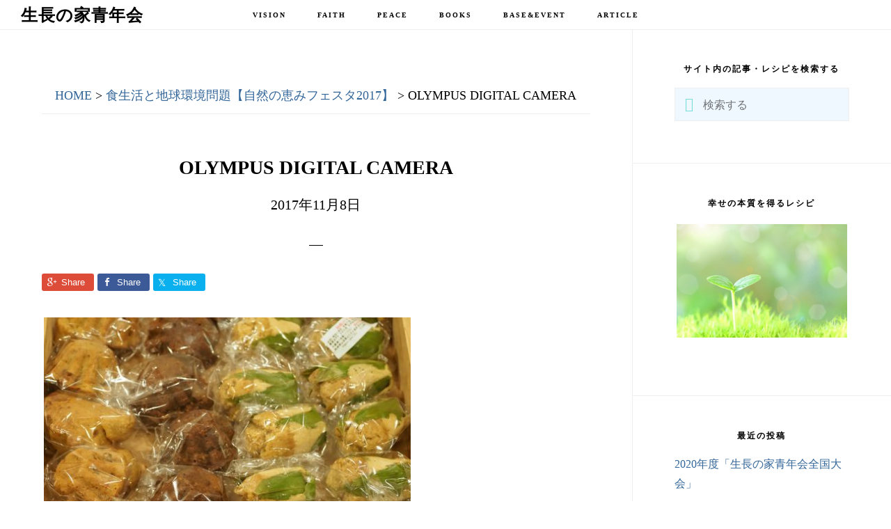

--- FILE ---
content_type: text/html; charset=UTF-8
request_url: http://seinenkai.jp.seicho-no-ie.org/diet-and-environment.html/olympus-digital-camera-8
body_size: 11841
content:
<!DOCTYPE html>
<html lang="ja">
<head >
<meta charset="UTF-8" />
<meta name="viewport" content="width=device-width, initial-scale=1" />
<meta name='robots' content='index, follow, max-image-preview:large, max-snippet:-1, max-video-preview:-1' />

	<!-- This site is optimized with the Yoast SEO plugin v26.8 - https://yoast.com/product/yoast-seo-wordpress/ -->
	<title>OLYMPUS DIGITAL CAMERA - 生長の家青年会</title>
	<link rel="canonical" href="http://seinenkai.jp.seicho-no-ie.org/diet-and-environment.html/olympus-digital-camera-8/" />
	<meta property="og:locale" content="ja_JP" />
	<meta property="og:type" content="article" />
	<meta property="og:title" content="OLYMPUS DIGITAL CAMERA - 生長の家青年会" />
	<meta property="og:description" content="OLYMPUS DIGITAL CAMERA" />
	<meta property="og:url" content="http://seinenkai.jp.seicho-no-ie.org/diet-and-environment.html/olympus-digital-camera-8/" />
	<meta property="og:site_name" content="生長の家青年会" />
	<meta property="article:publisher" content="https://www.facebook.com/yyaasni/" />
	<meta property="og:image" content="http://seinenkai.jp.seicho-no-ie.org/diet-and-environment.html/olympus-digital-camera-8" />
	<meta property="og:image:width" content="1024" />
	<meta property="og:image:height" content="768" />
	<meta property="og:image:type" content="image/jpeg" />
	<script type="application/ld+json" class="yoast-schema-graph">{"@context":"https://schema.org","@graph":[{"@type":"WebPage","@id":"http://seinenkai.jp.seicho-no-ie.org/diet-and-environment.html/olympus-digital-camera-8/","url":"http://seinenkai.jp.seicho-no-ie.org/diet-and-environment.html/olympus-digital-camera-8/","name":"OLYMPUS DIGITAL CAMERA - 生長の家青年会","isPartOf":{"@id":"http://seinenkai.jp.seicho-no-ie.org/#website"},"primaryImageOfPage":{"@id":"http://seinenkai.jp.seicho-no-ie.org/diet-and-environment.html/olympus-digital-camera-8/#primaryimage"},"image":{"@id":"http://seinenkai.jp.seicho-no-ie.org/diet-and-environment.html/olympus-digital-camera-8/#primaryimage"},"thumbnailUrl":"http://seinenkai.jp.seicho-no-ie.org/wp-content/uploads/2017/11/PA220145.jpg","datePublished":"2017-11-08T08:59:51+00:00","breadcrumb":{"@id":"http://seinenkai.jp.seicho-no-ie.org/diet-and-environment.html/olympus-digital-camera-8/#breadcrumb"},"inLanguage":"ja","potentialAction":[{"@type":"ReadAction","target":["http://seinenkai.jp.seicho-no-ie.org/diet-and-environment.html/olympus-digital-camera-8/"]}]},{"@type":"ImageObject","inLanguage":"ja","@id":"http://seinenkai.jp.seicho-no-ie.org/diet-and-environment.html/olympus-digital-camera-8/#primaryimage","url":"http://seinenkai.jp.seicho-no-ie.org/wp-content/uploads/2017/11/PA220145.jpg","contentUrl":"http://seinenkai.jp.seicho-no-ie.org/wp-content/uploads/2017/11/PA220145.jpg","width":5184,"height":3888,"caption":"OLYMPUS DIGITAL CAMERA"},{"@type":"BreadcrumbList","@id":"http://seinenkai.jp.seicho-no-ie.org/diet-and-environment.html/olympus-digital-camera-8/#breadcrumb","itemListElement":[{"@type":"ListItem","position":1,"name":"ホーム","item":"http://seinenkai.jp.seicho-no-ie.org/"},{"@type":"ListItem","position":2,"name":"食生活と地球環境問題【自然の恵みフェスタ2017】","item":"http://seinenkai.jp.seicho-no-ie.org/diet-and-environment.html"},{"@type":"ListItem","position":3,"name":"OLYMPUS DIGITAL CAMERA"}]},{"@type":"WebSite","@id":"http://seinenkai.jp.seicho-no-ie.org/#website","url":"http://seinenkai.jp.seicho-no-ie.org/","name":"生長の家青年会","description":"生長の家青年会のオフィシャルサイトです。人生の悩みや問題を解決し、地球温暖化問題解決の道へ。「人間・神の子」の教えのもとで、平和と幸せのためのレシピを提供しています。","potentialAction":[{"@type":"SearchAction","target":{"@type":"EntryPoint","urlTemplate":"http://seinenkai.jp.seicho-no-ie.org/?s={search_term_string}"},"query-input":{"@type":"PropertyValueSpecification","valueRequired":true,"valueName":"search_term_string"}}],"inLanguage":"ja"}]}</script>
	<!-- / Yoast SEO plugin. -->


<link rel='dns-prefetch' href='//seinenkai.jp.seicho-no-ie.org' />
<link rel='dns-prefetch' href='//fonts.googleapis.com' />
<link rel='dns-prefetch' href='//code.ionicframework.com' />
<link rel="alternate" type="application/rss+xml" title="生長の家青年会 &raquo; フィード" href="http://seinenkai.jp.seicho-no-ie.org/feed" />
<link rel="alternate" type="application/rss+xml" title="生長の家青年会 &raquo; コメントフィード" href="http://seinenkai.jp.seicho-no-ie.org/comments/feed" />
<link rel="alternate" title="oEmbed (JSON)" type="application/json+oembed" href="http://seinenkai.jp.seicho-no-ie.org/wp-json/oembed/1.0/embed?url=http%3A%2F%2Fseinenkai.jp.seicho-no-ie.org%2Fdiet-and-environment.html%2Folympus-digital-camera-8" />
<link rel="alternate" title="oEmbed (XML)" type="text/xml+oembed" href="http://seinenkai.jp.seicho-no-ie.org/wp-json/oembed/1.0/embed?url=http%3A%2F%2Fseinenkai.jp.seicho-no-ie.org%2Fdiet-and-environment.html%2Folympus-digital-camera-8&#038;format=xml" />
<style id='wp-img-auto-sizes-contain-inline-css' type='text/css'>
img:is([sizes=auto i],[sizes^="auto," i]){contain-intrinsic-size:3000px 1500px}
/*# sourceURL=wp-img-auto-sizes-contain-inline-css */
</style>
<link rel='stylesheet' id='genesis-simple-share-plugin-css-css' href='http://seinenkai.jp.seicho-no-ie.org/wp-content/plugins/genesis-simple-share/assets/css/share.min.css?ver=0.1.0' type='text/css' media='all' />
<link rel='stylesheet' id='genesis-simple-share-genericons-css-css' href='http://seinenkai.jp.seicho-no-ie.org/wp-content/plugins/genesis-simple-share/assets/css/genericons.min.css?ver=0.1.0' type='text/css' media='all' />
<link rel='stylesheet' id='infinity-pro-css' href='http://seinenkai.jp.seicho-no-ie.org/wp-content/themes/infinity-pro/style.css?ver=1.1.2' type='text/css' media='all' />
<style id='wp-emoji-styles-inline-css' type='text/css'>

	img.wp-smiley, img.emoji {
		display: inline !important;
		border: none !important;
		box-shadow: none !important;
		height: 1em !important;
		width: 1em !important;
		margin: 0 0.07em !important;
		vertical-align: -0.1em !important;
		background: none !important;
		padding: 0 !important;
	}
/*# sourceURL=wp-emoji-styles-inline-css */
</style>
<style id='wp-block-library-inline-css' type='text/css'>
:root{--wp-block-synced-color:#7a00df;--wp-block-synced-color--rgb:122,0,223;--wp-bound-block-color:var(--wp-block-synced-color);--wp-editor-canvas-background:#ddd;--wp-admin-theme-color:#007cba;--wp-admin-theme-color--rgb:0,124,186;--wp-admin-theme-color-darker-10:#006ba1;--wp-admin-theme-color-darker-10--rgb:0,107,160.5;--wp-admin-theme-color-darker-20:#005a87;--wp-admin-theme-color-darker-20--rgb:0,90,135;--wp-admin-border-width-focus:2px}@media (min-resolution:192dpi){:root{--wp-admin-border-width-focus:1.5px}}.wp-element-button{cursor:pointer}:root .has-very-light-gray-background-color{background-color:#eee}:root .has-very-dark-gray-background-color{background-color:#313131}:root .has-very-light-gray-color{color:#eee}:root .has-very-dark-gray-color{color:#313131}:root .has-vivid-green-cyan-to-vivid-cyan-blue-gradient-background{background:linear-gradient(135deg,#00d084,#0693e3)}:root .has-purple-crush-gradient-background{background:linear-gradient(135deg,#34e2e4,#4721fb 50%,#ab1dfe)}:root .has-hazy-dawn-gradient-background{background:linear-gradient(135deg,#faaca8,#dad0ec)}:root .has-subdued-olive-gradient-background{background:linear-gradient(135deg,#fafae1,#67a671)}:root .has-atomic-cream-gradient-background{background:linear-gradient(135deg,#fdd79a,#004a59)}:root .has-nightshade-gradient-background{background:linear-gradient(135deg,#330968,#31cdcf)}:root .has-midnight-gradient-background{background:linear-gradient(135deg,#020381,#2874fc)}:root{--wp--preset--font-size--normal:16px;--wp--preset--font-size--huge:42px}.has-regular-font-size{font-size:1em}.has-larger-font-size{font-size:2.625em}.has-normal-font-size{font-size:var(--wp--preset--font-size--normal)}.has-huge-font-size{font-size:var(--wp--preset--font-size--huge)}.has-text-align-center{text-align:center}.has-text-align-left{text-align:left}.has-text-align-right{text-align:right}.has-fit-text{white-space:nowrap!important}#end-resizable-editor-section{display:none}.aligncenter{clear:both}.items-justified-left{justify-content:flex-start}.items-justified-center{justify-content:center}.items-justified-right{justify-content:flex-end}.items-justified-space-between{justify-content:space-between}.screen-reader-text{border:0;clip-path:inset(50%);height:1px;margin:-1px;overflow:hidden;padding:0;position:absolute;width:1px;word-wrap:normal!important}.screen-reader-text:focus{background-color:#ddd;clip-path:none;color:#444;display:block;font-size:1em;height:auto;left:5px;line-height:normal;padding:15px 23px 14px;text-decoration:none;top:5px;width:auto;z-index:100000}html :where(.has-border-color){border-style:solid}html :where([style*=border-top-color]){border-top-style:solid}html :where([style*=border-right-color]){border-right-style:solid}html :where([style*=border-bottom-color]){border-bottom-style:solid}html :where([style*=border-left-color]){border-left-style:solid}html :where([style*=border-width]){border-style:solid}html :where([style*=border-top-width]){border-top-style:solid}html :where([style*=border-right-width]){border-right-style:solid}html :where([style*=border-bottom-width]){border-bottom-style:solid}html :where([style*=border-left-width]){border-left-style:solid}html :where(img[class*=wp-image-]){height:auto;max-width:100%}:where(figure){margin:0 0 1em}html :where(.is-position-sticky){--wp-admin--admin-bar--position-offset:var(--wp-admin--admin-bar--height,0px)}@media screen and (max-width:600px){html :where(.is-position-sticky){--wp-admin--admin-bar--position-offset:0px}}

/*# sourceURL=wp-block-library-inline-css */
</style><style id='global-styles-inline-css' type='text/css'>
:root{--wp--preset--aspect-ratio--square: 1;--wp--preset--aspect-ratio--4-3: 4/3;--wp--preset--aspect-ratio--3-4: 3/4;--wp--preset--aspect-ratio--3-2: 3/2;--wp--preset--aspect-ratio--2-3: 2/3;--wp--preset--aspect-ratio--16-9: 16/9;--wp--preset--aspect-ratio--9-16: 9/16;--wp--preset--color--black: #000000;--wp--preset--color--cyan-bluish-gray: #abb8c3;--wp--preset--color--white: #ffffff;--wp--preset--color--pale-pink: #f78da7;--wp--preset--color--vivid-red: #cf2e2e;--wp--preset--color--luminous-vivid-orange: #ff6900;--wp--preset--color--luminous-vivid-amber: #fcb900;--wp--preset--color--light-green-cyan: #7bdcb5;--wp--preset--color--vivid-green-cyan: #00d084;--wp--preset--color--pale-cyan-blue: #8ed1fc;--wp--preset--color--vivid-cyan-blue: #0693e3;--wp--preset--color--vivid-purple: #9b51e0;--wp--preset--gradient--vivid-cyan-blue-to-vivid-purple: linear-gradient(135deg,rgb(6,147,227) 0%,rgb(155,81,224) 100%);--wp--preset--gradient--light-green-cyan-to-vivid-green-cyan: linear-gradient(135deg,rgb(122,220,180) 0%,rgb(0,208,130) 100%);--wp--preset--gradient--luminous-vivid-amber-to-luminous-vivid-orange: linear-gradient(135deg,rgb(252,185,0) 0%,rgb(255,105,0) 100%);--wp--preset--gradient--luminous-vivid-orange-to-vivid-red: linear-gradient(135deg,rgb(255,105,0) 0%,rgb(207,46,46) 100%);--wp--preset--gradient--very-light-gray-to-cyan-bluish-gray: linear-gradient(135deg,rgb(238,238,238) 0%,rgb(169,184,195) 100%);--wp--preset--gradient--cool-to-warm-spectrum: linear-gradient(135deg,rgb(74,234,220) 0%,rgb(151,120,209) 20%,rgb(207,42,186) 40%,rgb(238,44,130) 60%,rgb(251,105,98) 80%,rgb(254,248,76) 100%);--wp--preset--gradient--blush-light-purple: linear-gradient(135deg,rgb(255,206,236) 0%,rgb(152,150,240) 100%);--wp--preset--gradient--blush-bordeaux: linear-gradient(135deg,rgb(254,205,165) 0%,rgb(254,45,45) 50%,rgb(107,0,62) 100%);--wp--preset--gradient--luminous-dusk: linear-gradient(135deg,rgb(255,203,112) 0%,rgb(199,81,192) 50%,rgb(65,88,208) 100%);--wp--preset--gradient--pale-ocean: linear-gradient(135deg,rgb(255,245,203) 0%,rgb(182,227,212) 50%,rgb(51,167,181) 100%);--wp--preset--gradient--electric-grass: linear-gradient(135deg,rgb(202,248,128) 0%,rgb(113,206,126) 100%);--wp--preset--gradient--midnight: linear-gradient(135deg,rgb(2,3,129) 0%,rgb(40,116,252) 100%);--wp--preset--font-size--small: 13px;--wp--preset--font-size--medium: 20px;--wp--preset--font-size--large: 36px;--wp--preset--font-size--x-large: 42px;--wp--preset--spacing--20: 0.44rem;--wp--preset--spacing--30: 0.67rem;--wp--preset--spacing--40: 1rem;--wp--preset--spacing--50: 1.5rem;--wp--preset--spacing--60: 2.25rem;--wp--preset--spacing--70: 3.38rem;--wp--preset--spacing--80: 5.06rem;--wp--preset--shadow--natural: 6px 6px 9px rgba(0, 0, 0, 0.2);--wp--preset--shadow--deep: 12px 12px 50px rgba(0, 0, 0, 0.4);--wp--preset--shadow--sharp: 6px 6px 0px rgba(0, 0, 0, 0.2);--wp--preset--shadow--outlined: 6px 6px 0px -3px rgb(255, 255, 255), 6px 6px rgb(0, 0, 0);--wp--preset--shadow--crisp: 6px 6px 0px rgb(0, 0, 0);}:where(.is-layout-flex){gap: 0.5em;}:where(.is-layout-grid){gap: 0.5em;}body .is-layout-flex{display: flex;}.is-layout-flex{flex-wrap: wrap;align-items: center;}.is-layout-flex > :is(*, div){margin: 0;}body .is-layout-grid{display: grid;}.is-layout-grid > :is(*, div){margin: 0;}:where(.wp-block-columns.is-layout-flex){gap: 2em;}:where(.wp-block-columns.is-layout-grid){gap: 2em;}:where(.wp-block-post-template.is-layout-flex){gap: 1.25em;}:where(.wp-block-post-template.is-layout-grid){gap: 1.25em;}.has-black-color{color: var(--wp--preset--color--black) !important;}.has-cyan-bluish-gray-color{color: var(--wp--preset--color--cyan-bluish-gray) !important;}.has-white-color{color: var(--wp--preset--color--white) !important;}.has-pale-pink-color{color: var(--wp--preset--color--pale-pink) !important;}.has-vivid-red-color{color: var(--wp--preset--color--vivid-red) !important;}.has-luminous-vivid-orange-color{color: var(--wp--preset--color--luminous-vivid-orange) !important;}.has-luminous-vivid-amber-color{color: var(--wp--preset--color--luminous-vivid-amber) !important;}.has-light-green-cyan-color{color: var(--wp--preset--color--light-green-cyan) !important;}.has-vivid-green-cyan-color{color: var(--wp--preset--color--vivid-green-cyan) !important;}.has-pale-cyan-blue-color{color: var(--wp--preset--color--pale-cyan-blue) !important;}.has-vivid-cyan-blue-color{color: var(--wp--preset--color--vivid-cyan-blue) !important;}.has-vivid-purple-color{color: var(--wp--preset--color--vivid-purple) !important;}.has-black-background-color{background-color: var(--wp--preset--color--black) !important;}.has-cyan-bluish-gray-background-color{background-color: var(--wp--preset--color--cyan-bluish-gray) !important;}.has-white-background-color{background-color: var(--wp--preset--color--white) !important;}.has-pale-pink-background-color{background-color: var(--wp--preset--color--pale-pink) !important;}.has-vivid-red-background-color{background-color: var(--wp--preset--color--vivid-red) !important;}.has-luminous-vivid-orange-background-color{background-color: var(--wp--preset--color--luminous-vivid-orange) !important;}.has-luminous-vivid-amber-background-color{background-color: var(--wp--preset--color--luminous-vivid-amber) !important;}.has-light-green-cyan-background-color{background-color: var(--wp--preset--color--light-green-cyan) !important;}.has-vivid-green-cyan-background-color{background-color: var(--wp--preset--color--vivid-green-cyan) !important;}.has-pale-cyan-blue-background-color{background-color: var(--wp--preset--color--pale-cyan-blue) !important;}.has-vivid-cyan-blue-background-color{background-color: var(--wp--preset--color--vivid-cyan-blue) !important;}.has-vivid-purple-background-color{background-color: var(--wp--preset--color--vivid-purple) !important;}.has-black-border-color{border-color: var(--wp--preset--color--black) !important;}.has-cyan-bluish-gray-border-color{border-color: var(--wp--preset--color--cyan-bluish-gray) !important;}.has-white-border-color{border-color: var(--wp--preset--color--white) !important;}.has-pale-pink-border-color{border-color: var(--wp--preset--color--pale-pink) !important;}.has-vivid-red-border-color{border-color: var(--wp--preset--color--vivid-red) !important;}.has-luminous-vivid-orange-border-color{border-color: var(--wp--preset--color--luminous-vivid-orange) !important;}.has-luminous-vivid-amber-border-color{border-color: var(--wp--preset--color--luminous-vivid-amber) !important;}.has-light-green-cyan-border-color{border-color: var(--wp--preset--color--light-green-cyan) !important;}.has-vivid-green-cyan-border-color{border-color: var(--wp--preset--color--vivid-green-cyan) !important;}.has-pale-cyan-blue-border-color{border-color: var(--wp--preset--color--pale-cyan-blue) !important;}.has-vivid-cyan-blue-border-color{border-color: var(--wp--preset--color--vivid-cyan-blue) !important;}.has-vivid-purple-border-color{border-color: var(--wp--preset--color--vivid-purple) !important;}.has-vivid-cyan-blue-to-vivid-purple-gradient-background{background: var(--wp--preset--gradient--vivid-cyan-blue-to-vivid-purple) !important;}.has-light-green-cyan-to-vivid-green-cyan-gradient-background{background: var(--wp--preset--gradient--light-green-cyan-to-vivid-green-cyan) !important;}.has-luminous-vivid-amber-to-luminous-vivid-orange-gradient-background{background: var(--wp--preset--gradient--luminous-vivid-amber-to-luminous-vivid-orange) !important;}.has-luminous-vivid-orange-to-vivid-red-gradient-background{background: var(--wp--preset--gradient--luminous-vivid-orange-to-vivid-red) !important;}.has-very-light-gray-to-cyan-bluish-gray-gradient-background{background: var(--wp--preset--gradient--very-light-gray-to-cyan-bluish-gray) !important;}.has-cool-to-warm-spectrum-gradient-background{background: var(--wp--preset--gradient--cool-to-warm-spectrum) !important;}.has-blush-light-purple-gradient-background{background: var(--wp--preset--gradient--blush-light-purple) !important;}.has-blush-bordeaux-gradient-background{background: var(--wp--preset--gradient--blush-bordeaux) !important;}.has-luminous-dusk-gradient-background{background: var(--wp--preset--gradient--luminous-dusk) !important;}.has-pale-ocean-gradient-background{background: var(--wp--preset--gradient--pale-ocean) !important;}.has-electric-grass-gradient-background{background: var(--wp--preset--gradient--electric-grass) !important;}.has-midnight-gradient-background{background: var(--wp--preset--gradient--midnight) !important;}.has-small-font-size{font-size: var(--wp--preset--font-size--small) !important;}.has-medium-font-size{font-size: var(--wp--preset--font-size--medium) !important;}.has-large-font-size{font-size: var(--wp--preset--font-size--large) !important;}.has-x-large-font-size{font-size: var(--wp--preset--font-size--x-large) !important;}
/*# sourceURL=global-styles-inline-css */
</style>

<style id='classic-theme-styles-inline-css' type='text/css'>
/*! This file is auto-generated */
.wp-block-button__link{color:#fff;background-color:#32373c;border-radius:9999px;box-shadow:none;text-decoration:none;padding:calc(.667em + 2px) calc(1.333em + 2px);font-size:1.125em}.wp-block-file__button{background:#32373c;color:#fff;text-decoration:none}
/*# sourceURL=/wp-includes/css/classic-themes.min.css */
</style>
<link rel='stylesheet' id='infinity-fonts-css' href='//fonts.googleapis.com/css?family=Cormorant+Garamond%3A400%2C400i%2C700%7CRaleway%3A700&#038;ver=1.1.2' type='text/css' media='all' />
<link rel='stylesheet' id='infinity-ionicons-css' href='//code.ionicframework.com/ionicons/2.0.1/css/ionicons.min.css?ver=1.1.2' type='text/css' media='all' />
<script type="text/javascript" src="http://seinenkai.jp.seicho-no-ie.org/wp-includes/js/jquery/jquery.min.js?ver=3.7.1" id="jquery-core-js"></script>
<script type="text/javascript" src="http://seinenkai.jp.seicho-no-ie.org/wp-includes/js/jquery/jquery-migrate.min.js?ver=3.4.1" id="jquery-migrate-js"></script>
<script type="text/javascript" src="http://seinenkai.jp.seicho-no-ie.org/wp-content/plugins/genesis-simple-share/assets/js/sharrre/jquery.sharrre.min.js?ver=0.1.0" id="genesis-simple-share-plugin-js-js"></script>
<script type="text/javascript" src="http://seinenkai.jp.seicho-no-ie.org/wp-content/plugins/genesis-simple-share/assets/js/waypoints.min.js?ver=0.1.0" id="genesis-simple-share-waypoint-js-js"></script>
<link rel="https://api.w.org/" href="http://seinenkai.jp.seicho-no-ie.org/wp-json/" /><link rel="alternate" title="JSON" type="application/json" href="http://seinenkai.jp.seicho-no-ie.org/wp-json/wp/v2/media/8869" /><link rel="EditURI" type="application/rsd+xml" title="RSD" href="http://seinenkai.jp.seicho-no-ie.org/xmlrpc.php?rsd" />
<meta name="generator" content="WordPress 6.9" />
<link rel='shortlink' href='http://seinenkai.jp.seicho-no-ie.org/?p=8869' />
<meta name="google-site-verification" content="Zs75SQlUGmAHulpQbbOLY0Fj8Y-ZSlYW7AgmQPXczz4" />
<meta property="fb:app_id" content="319376111852283" />
<!-- Google Tag Manager -->
<script>(function(w,d,s,l,i){w[l]=w[l]||[];w[l].push({'gtm.start':
new Date().getTime(),event:'gtm.js'});var f=d.getElementsByTagName(s)[0],
j=d.createElement(s),dl=l!='dataLayer'?'&l='+l:'';j.async=true;j.src=
'https://www.googletagmanager.com/gtm.js?id='+i+dl;f.parentNode.insertBefore(j,f);
})(window,document,'script','dataLayer','GTM-T8B9SS9');</script>
<!-- End Google Tag Manager -->
<script src="https://apis.google.com/js/platform.js" async defer>
  {lang: 'ja'}
</script>
<!-- Global Site Tag (gtag.js) - Google Analytics -->
<script async src="https://www.googletagmanager.com/gtag/js?id=UA-39498703-1"></script>
<script>
  window.dataLayer = window.dataLayer || [];
  function gtag(){dataLayer.push(arguments)};
  gtag('js', new Date());

  gtag('config', 'UA-39498703-1');
</script><link rel="icon" href="http://seinenkai.jp.seicho-no-ie.org/wp-content/uploads/2017/07/cropped-201509_3639_01-1-32x32.jpg" sizes="32x32" />
<link rel="icon" href="http://seinenkai.jp.seicho-no-ie.org/wp-content/uploads/2017/07/cropped-201509_3639_01-1-192x192.jpg" sizes="192x192" />
<link rel="apple-touch-icon" href="http://seinenkai.jp.seicho-no-ie.org/wp-content/uploads/2017/07/cropped-201509_3639_01-1-180x180.jpg" />
<meta name="msapplication-TileImage" content="http://seinenkai.jp.seicho-no-ie.org/wp-content/uploads/2017/07/cropped-201509_3639_01-1-270x270.jpg" />
		<style type="text/css" id="wp-custom-css">
			/*
ここに独自の CSS を追加することができます。

詳しくは上のヘルプアイコンをクリックしてください。
*/
.wrapper {
    margin: 0 auto;
	padding: 0 0 -10 0;
    text-align: center;
}
.txtcenter {
    display: inline-block;
    text-align: left;
}

.imgcentering{
  display:inline-block;
}

.midashiline1 {
position: relative;
padding: 0 0 -10 0;
}

.midashiline1:after {
content: "";
position: absolute;
left: 0;
bottom: 0;
width: 50%;
height: 5px;
background: -webkit-repeating-linear-gradient(-45deg, #6ad1c8, #6ad1c8 2px, #fff 2px, #fff 4px);
background: repeating-linear-gradient(-45deg, #6ad1c8, #6ad1c8 2px, #fff 2px, #fff 4px);
}

.box2 {
 border: 1px solid;
 margin: 1em auto;
 padding: 0.5em;
 position: relative;
 width: 100%;
}
.box2 .box2-title {
 background-color: #fff;
 content: "タイトル";
 font-weight: bold;
 left: 1em;
 padding: 0 .5em;
 position: absolute;
 top: -1em;
}

.parentbox{
overflow-x:auto;
width:100%;
height:100%;
white-space:nowrap;
}

.parentbox2{
width:100%;
height:100%;
white-space:nowrap;
}

.childbox{
display:inline-block;
margin-right:1%;
width:45%;
vertical-align:top;
white-space:normal;
}

.tdclass1{
border-style: none;
text-align: left;
border-collapse: collapse;
border-spacing: 0;
padding:0;
}

@media screen and (max-width: 479px) {
.childbox{
display:inline-block;
margin-right:1%;
width:100%;
vertical-align:top;
white-space:normal;
}
.box2 {
border: 1px solid;
margin: 1em auto;
padding: 1em 0.5em;
position: relative;
width: 100%;
}
h2{
font-size: 18px;
font-size: 1.8rem;
}
}

@media screen and (max-width: 400px) {
caption,th,td {
	width: 100%;
	display: block;
}
}		</style>
		</head>
<body class="attachment wp-singular attachment-template-default single single-attachment postid-8869 attachmentid-8869 attachment-jpeg wp-theme-genesis wp-child-theme-infinity-pro header-full-width content-sidebar genesis-breadcrumbs-visible genesis-footer-widgets-hidden"><div class="site-container"><ul class="genesis-skip-link"><li><a href="#genesis-content" class="screen-reader-shortcut"> Skip to main content</a></li><li><a href="#genesis-sidebar-primary" class="screen-reader-shortcut"> Skip to primary sidebar</a></li></ul><header class="site-header"><div class="wrap"><div class="title-area"><p class="site-title"><a href="http://seinenkai.jp.seicho-no-ie.org/">生長の家青年会</a></p><p class="site-description">生長の家青年会のオフィシャルサイトです。人生の悩みや問題を解決し、地球温暖化問題解決の道へ。「人間・神の子」の教えのもとで、平和と幸せのためのレシピを提供しています。</p></div><nav class="nav-primary" aria-label="メイン" id="genesis-nav-primary"><div class="wrap"><ul id="menu-infinty" class="menu genesis-nav-menu menu-primary js-superfish"><li id="menu-item-7923" class="menu-item menu-item-type-post_type menu-item-object-page menu-item-7923"><a href="http://seinenkai.jp.seicho-no-ie.org/vision"><span >vision</span></a></li>
<li id="menu-item-7965" class="menu-item menu-item-type-post_type menu-item-object-page menu-item-has-children menu-item-7965"><a href="http://seinenkai.jp.seicho-no-ie.org/faith"><span >faith</span></a>
<ul class="sub-menu">
	<li id="menu-item-7919" class="menu-item menu-item-type-post_type menu-item-object-page menu-item-7919"><a href="http://seinenkai.jp.seicho-no-ie.org/first-guide"><span >はじめての方へ</span></a></li>
	<li id="menu-item-7908" class="menu-item menu-item-type-post_type menu-item-object-page menu-item-7908"><a href="http://seinenkai.jp.seicho-no-ie.org/religion"><span >宗教や信仰とは？</span></a></li>
	<li id="menu-item-7905" class="menu-item menu-item-type-post_type menu-item-object-page menu-item-has-children menu-item-7905"><a href="http://seinenkai.jp.seicho-no-ie.org/faith"><span >基本的な教え</span></a>
	<ul class="sub-menu">
		<li id="menu-item-7911" class="menu-item menu-item-type-post_type menu-item-object-page menu-item-7911"><a href="http://seinenkai.jp.seicho-no-ie.org/only-god-created-perfect-world-exists"><span >唯神実相とは</span></a></li>
		<li id="menu-item-7910" class="menu-item menu-item-type-post_type menu-item-object-page menu-item-7910"><a href="http://seinenkai.jp.seicho-no-ie.org/all-phenomena-are-manifestation-of-only-mind"><span >唯心所現とは</span></a></li>
		<li id="menu-item-7907" class="menu-item menu-item-type-post_type menu-item-object-page menu-item-7907"><a href="http://seinenkai.jp.seicho-no-ie.org/all-religions-emanate-from-one-universal-god"><span >万教帰一とは</span></a></li>
	</ul>
</li>
	<li id="menu-item-7909" class="menu-item menu-item-type-post_type menu-item-object-page menu-item-has-children menu-item-7909"><a href="http://seinenkai.jp.seicho-no-ie.org/three-correct-actions"><span >３つの習慣（三正行）</span></a>
	<ul class="sub-menu">
		<li id="menu-item-7917" class="menu-item menu-item-type-post_type menu-item-object-page menu-item-7917"><a href="http://seinenkai.jp.seicho-no-ie.org/shinsokan-meditation"><span >瞑想のやり方（神想観）</span></a></li>
		<li id="menu-item-7925" class="menu-item menu-item-type-post_type menu-item-object-page menu-item-7925"><a href="http://seinenkai.jp.seicho-no-ie.org/holy-sutras"><span >聖経・讃歌読誦／聖典拝読</span></a></li>
		<li id="menu-item-7918" class="menu-item menu-item-type-post_type menu-item-object-page menu-item-7918"><a href="http://seinenkai.jp.seicho-no-ie.org/the-act-of-love"><span >愛行について</span></a></li>
	</ul>
</li>
</ul>
</li>
<li id="menu-item-8135" class="menu-item menu-item-type-post_type menu-item-object-page menu-item-has-children menu-item-8135"><a href="http://seinenkai.jp.seicho-no-ie.org/activities-for-peace"><span >peace</span></a>
<ul class="sub-menu">
	<li id="menu-item-10006" class="menu-item menu-item-type-custom menu-item-object-custom menu-item-10006"><a href="https://www.jp.seicho-no-ie.org/20240403-3/"><span >布教・環境方針</span></a></li>
	<li id="menu-item-7913" class="menu-item menu-item-type-post_type menu-item-object-page menu-item-has-children menu-item-7913"><a href="http://seinenkai.jp.seicho-no-ie.org/activities-for-peace"><span >地球温暖化を防ごう！</span></a>
	<ul class="sub-menu">
		<li id="menu-item-7912" class="menu-item menu-item-type-post_type menu-item-object-page menu-item-7912"><a href="http://seinenkai.jp.seicho-no-ie.org/global-warming-problem"><span >地球温暖化問題の原因と現状</span></a></li>
		<li id="menu-item-7916" class="menu-item menu-item-type-post_type menu-item-object-page menu-item-7916"><a href="http://seinenkai.jp.seicho-no-ie.org/measures-against-global-warming"><span >地球温暖化対策</span></a></li>
	</ul>
</li>
	<li id="menu-item-7915" class="menu-item menu-item-type-post_type menu-item-object-page menu-item-has-children menu-item-7915"><a href="http://seinenkai.jp.seicho-no-ie.org/fun-measures-against-global-warming"><span >楽しい地球温暖化対策</span></a>
	<ul class="sub-menu">
		<li id="menu-item-7914" class="menu-item menu-item-type-post_type menu-item-object-page menu-item-7914"><a href="http://seinenkai.jp.seicho-no-ie.org/sniorganic"><span >家庭菜園</span></a></li>
		<li id="menu-item-7924" class="menu-item menu-item-type-post_type menu-item-object-page menu-item-7924"><a href="http://seinenkai.jp.seicho-no-ie.org/snibicycle"><span >自転車</span></a></li>
		<li id="menu-item-7906" class="menu-item menu-item-type-post_type menu-item-object-page menu-item-7906"><a href="http://seinenkai.jp.seicho-no-ie.org/snicraft"><span >手作り（ハンドメイド）・クラフト</span></a></li>
	</ul>
</li>
</ul>
</li>
<li id="menu-item-7921" class="menu-item menu-item-type-post_type menu-item-object-page menu-item-7921"><a href="http://seinenkai.jp.seicho-no-ie.org/books"><span >Books</span></a></li>
<li id="menu-item-7920" class="menu-item menu-item-type-post_type menu-item-object-page menu-item-has-children menu-item-7920"><a href="http://seinenkai.jp.seicho-no-ie.org/base-event"><span >Base&#038;Event</span></a>
<ul class="sub-menu">
	<li id="menu-item-8915" class="menu-item menu-item-type-post_type menu-item-object-page menu-item-8915"><a href="http://seinenkai.jp.seicho-no-ie.org/seicho-no-ie-kousyukai"><span >講習会の日程</span></a></li>
	<li id="menu-item-7926" class="menu-item menu-item-type-post_type menu-item-object-page menu-item-has-children menu-item-7926"><a href="http://seinenkai.jp.seicho-no-ie.org/guidance"><span >入会案内</span></a>
	<ul class="sub-menu">
		<li id="menu-item-9846" class="menu-item menu-item-type-post_type menu-item-object-page menu-item-9846"><a href="http://seinenkai.jp.seicho-no-ie.org/kaisoku"><span >生長の家青年会会則</span></a></li>
		<li id="menu-item-9845" class="menu-item menu-item-type-post_type menu-item-object-page menu-item-9845"><a href="http://seinenkai.jp.seicho-no-ie.org/nenkaihitoriatsukai"><span >生長の家青年会の年会費等の取り扱いについて</span></a></li>
	</ul>
</li>
	<li id="menu-item-9858" class="menu-item menu-item-type-post_type menu-item-object-page menu-item-9858"><a href="http://seinenkai.jp.seicho-no-ie.org/online-event"><span >オンラインイベント</span></a></li>
	<li id="menu-item-9857" class="menu-item menu-item-type-post_type menu-item-object-page menu-item-9857"><a href="http://seinenkai.jp.seicho-no-ie.org/fb-event"><span >Facebookのイベント</span></a></li>
	<li id="menu-item-8455" class="menu-item menu-item-type-post_type menu-item-object-page menu-item-8455"><a href="http://seinenkai.jp.seicho-no-ie.org/contact"><span >お問い合わせ</span></a></li>
</ul>
</li>
<li id="menu-item-9621" class="menu-item menu-item-type-taxonomy menu-item-object-category menu-item-has-children menu-item-9621"><a href="http://seinenkai.jp.seicho-no-ie.org/category/article"><span >article</span></a>
<ul class="sub-menu">
	<li id="menu-item-9622" class="menu-item menu-item-type-taxonomy menu-item-object-category menu-item-9622"><a href="http://seinenkai.jp.seicho-no-ie.org/category/article/news_blog"><span >News&amp;Blog</span></a></li>
	<li id="menu-item-9623" class="menu-item menu-item-type-taxonomy menu-item-object-category menu-item-9623"><a href="http://seinenkai.jp.seicho-no-ie.org/category/article/recipe"><span >recipe</span></a></li>
</ul>
</li>
</ul></div></nav></div></header><div class="site-inner"><div class="content-sidebar-wrap"><main class="content" id="genesis-content">
<div class="breadcrumb"><span class="breadcrumb-link-wrap"><a class="breadcrumb-link" href="http://seinenkai.jp.seicho-no-ie.org/"><span class="breadcrumb-link-text-wrap">HOME</span></a><meta ></span> > <span class="breadcrumb-link-wrap"><a class="breadcrumb-link" href="http://seinenkai.jp.seicho-no-ie.org/diet-and-environment.html"><span class="breadcrumb-link-text-wrap">食生活と地球環境問題【自然の恵みフェスタ2017】</span></a><meta ></span> > OLYMPUS DIGITAL CAMERA</div><article class="post-8869 attachment type-attachment status-inherit entry" aria-label="OLYMPUS DIGITAL CAMERA"><header class="entry-header"><h1 class="entry-title">OLYMPUS DIGITAL CAMERA</h1>
<p class="entry-meta"><time class="entry-time">2017年11月8日</time></p></header><div class="entry-content"><div class="share-before share-filled share-medium" id="share-before-8869"><div class="googlePlus" id="googleplus-before-8869" data-url="http://seinenkai.jp.seicho-no-ie.org/diet-and-environment.html/olympus-digital-camera-8" data-urlalt="http://seinenkai.jp.seicho-no-ie.org/?p=8869" data-text="OLYMPUS DIGITAL CAMERA" data-title="Share" data-reader="Share on Google Plus" data-count="%s shares on Google Plus"></div><div class="facebook" id="facebook-before-8869" data-url="http://seinenkai.jp.seicho-no-ie.org/diet-and-environment.html/olympus-digital-camera-8" data-urlalt="http://seinenkai.jp.seicho-no-ie.org/?p=8869" data-text="OLYMPUS DIGITAL CAMERA" data-title="Share" data-reader="Share on Facebook" data-count="%s shares on Facebook"></div><div class="twitter" id="twitter-before-8869" data-url="http://seinenkai.jp.seicho-no-ie.org/diet-and-environment.html/olympus-digital-camera-8" data-urlalt="http://seinenkai.jp.seicho-no-ie.org/?p=8869" data-text="OLYMPUS DIGITAL CAMERA" data-title="Share" data-reader="Share this" data-count="%s Shares"></div></div>
			<script type='text/javascript'>
				jQuery(document).ready(function($) {
					$('#googleplus-before-8869').sharrre({
										  share: {
										    googlePlus: true
										  },
										  urlCurl: 'http://seinenkai.jp.seicho-no-ie.org/wp-content/plugins/genesis-simple-share/assets/js/sharrre/sharrre.php',
										  enableHover: false,
										  enableTracking: true,
										  
										  buttons: {  },
										  click: function(api, options){
										    api.simulateClick();
										    api.openPopup('googlePlus');
										  }
										});
$('#facebook-before-8869').sharrre({
										  share: {
										    facebook: true
										  },
										  urlCurl: 'http://seinenkai.jp.seicho-no-ie.org/wp-content/plugins/genesis-simple-share/assets/js/sharrre/sharrre.php',
										  enableHover: false,
										  enableTracking: true,
										  disableCount: true,
										  buttons: {  },
										  click: function(api, options){
										    api.simulateClick();
										    api.openPopup('facebook');
										  }
										});
$('#twitter-before-8869').sharrre({
										  share: {
										    twitter: true
										  },
										  urlCurl: 'http://seinenkai.jp.seicho-no-ie.org/wp-content/plugins/genesis-simple-share/assets/js/sharrre/sharrre.php',
										  enableHover: false,
										  enableTracking: true,
										  
										  buttons: {  },
										  click: function(api, options){
										    api.simulateClick();
										    api.openPopup('twitter');
										  }
										});

				});
		</script><p class="attachment"><a href='http://seinenkai.jp.seicho-no-ie.org/wp-content/uploads/2017/11/PA220145.jpg'><img decoding="async" width="533" height="400" src="http://seinenkai.jp.seicho-no-ie.org/wp-content/uploads/2017/11/PA220145-533x400.jpg" class="attachment-medium size-medium" alt="" srcset="http://seinenkai.jp.seicho-no-ie.org/wp-content/uploads/2017/11/PA220145-533x400.jpg 533w, http://seinenkai.jp.seicho-no-ie.org/wp-content/uploads/2017/11/PA220145-150x113.jpg 150w, http://seinenkai.jp.seicho-no-ie.org/wp-content/uploads/2017/11/PA220145-768x576.jpg 768w, http://seinenkai.jp.seicho-no-ie.org/wp-content/uploads/2017/11/PA220145-1024x768.jpg 1024w" sizes="(max-width: 533px) 100vw, 533px" /></a></p>
</div><footer class="entry-footer"></footer></article></main><aside class="sidebar sidebar-primary widget-area" role="complementary" aria-label="最初のサイドバー" id="genesis-sidebar-primary"><h2 class="genesis-sidebar-title screen-reader-text">最初のサイドバー</h2><section id="search-3" class="widget widget_search"><div class="widget-wrap"><h3 class="widgettitle widget-title">サイト内の記事・レシピを検索する</h3>
<form class="search-form" method="get" action="http://seinenkai.jp.seicho-no-ie.org/" role="search"><label class="search-form-label screen-reader-text" for="searchform-1">検索する</label><input class="search-form-input" type="search" name="s" id="searchform-1" placeholder="検索する"><input class="search-form-submit" type="submit" value="検索"><meta content="http://seinenkai.jp.seicho-no-ie.org/?s={s}"></form></div></section>
<section id="text-75" class="widget widget_text"><div class="widget-wrap"><h3 class="widgettitle widget-title">幸せの本質を得るレシピ</h3>
			<div class="textwidget"><p><a href="http://seinenkai.jp.seicho-no-ie.org/recipe-to-get-the-essence-of-happiness.html" 
 rel="noopener"><img loading="lazy" decoding="async" class="alignleft size-full wp-image-7088" src="http://seinenkai.jp.seicho-no-ie.org/wp-content/uploads/2017/05/8e30fb1535e71794437d02d8381cb8ae_m-550x366.jpg" alt="人生がつまらない" width="340" height="226" /></a></p>
</div>
		</div></section>

		<section id="recent-posts-3" class="widget widget_recent_entries"><div class="widget-wrap">
		<h3 class="widgettitle widget-title">最近の投稿</h3>

		<ul>
											<li>
					<a href="http://seinenkai.jp.seicho-no-ie.org/seinenkai-zenkokutaikai.html">2020年度「生長の家青年会全国大会」</a>
									</li>
											<li>
					<a href="http://seinenkai.jp.seicho-no-ie.org/72zenkokutaikai.html">保護中: 第72回生長の家青年会全国大会</a>
									</li>
											<li>
					<a href="http://seinenkai.jp.seicho-no-ie.org/dai70kai_seinenkai_zenkokutaikai.html">「第70回生長の家青年会全国大会」動画一覧</a>
									</li>
											<li>
					<a href="http://seinenkai.jp.seicho-no-ie.org/kousyuukaitext.html">テキストをもって、講習会を受講しよう！</a>
									</li>
											<li>
					<a href="http://seinenkai.jp.seicho-no-ie.org/recipe-clean-cycling.html">自転車でのクリーンサイクリングが埼玉環境大賞で優秀賞！</a>
									</li>
					</ul>

		</div></section>
<section id="text-77" class="widget widget_text"><div class="widget-wrap"><h3 class="widgettitle widget-title">Facebookページ</h3>
			<div class="textwidget"><p><a href="https://www.facebook.com/yyaasni/"><img loading="lazy" decoding="async" class="size-thumbnail wp-image-9663" src="http://seinenkai.jp.seicho-no-ie.org/wp-content/uploads/2018/11/15936769_1183509608384739_1213074289665988315_o-e1542523443366.jpg" alt="" width="300" height="156" /></a></p>
</div>
		</div></section>
<section id="text-59" class="widget widget_text"><div class="widget-wrap"><h3 class="widgettitle widget-title">ツイッターでフォロー</h3>
			<div class="textwidget"><p><a href="https://twitter.com/sni_seinenkai" onclick="_gaq.push(['_trackEvent', 'カテゴリ', 'アクション', 'ラベル',値,opt_noninteraction]);" target="_blank" rel="noopener"><img loading="lazy" decoding="async" class="alignleft size-full wp-image-7088" src="http://seinenkai.jp.seicho-no-ie.org/wp-content/uploads/2017/08/Follow-on-Me-e1501662703864.png" alt="" width="340" height="226" /></a></p>
</div>
		</div></section>
<section id="text-6" class="widget widget_text"><div class="widget-wrap">			<div class="textwidget"><div class="fontcenter"><a href="http://www.hidokeilife.com/m/" onclick="_gaq.push(['_trackEvent', 'カテゴリ', 'アクション', 'ラベル',値,opt_noninteraction]);" target="_blank" rel="noopener"><img decoding="async" src="http://www.hidokeilife.com/banner/gekanshi/blog_w160_d.jpg" alt="160x180px" border="0" /></a></div>
</div>
		</div></section>
<section id="text-68" class="widget widget_text"><div class="widget-wrap">			<div class="textwidget"><div class="fontcenter">
<ul class="sns">
<li>
<div class="fb-like" data-layout="box_count" data-action="like" data-size="large" data-show-faces="true" data-share="false"></div>
</li>
<li><a class="hatena-bookmark-button" title="このエントリーをはてなブックマークに追加" href="http://b.hatena.ne.jp/entry/" data-hatena-bookmark-layout="touch" data-hatena-bookmark-width="120" data-hatena-bookmark-height="60"><img loading="lazy" decoding="async" style="border: none;" src="https://b.st-hatena.com/images/entry-button/button-only@2x.png" alt="このエントリーをはてなブックマークに追加" width="20" height="20" /></a><script type="text/javascript" src="https://b.st-hatena.com/js/bookmark_button.js" charset="utf-8" async="async"></script></li>
</ul>
</div>
</div>
		</div></section>
</aside></div></div><footer class="site-footer"><div class="wrap"><p>Copyright &#xA9;&nbsp;2026 seicho-no-ie-seinenkai</p></div></footer></div><script type="speculationrules">
{"prefetch":[{"source":"document","where":{"and":[{"href_matches":"/*"},{"not":{"href_matches":["/wp-*.php","/wp-admin/*","/wp-content/uploads/*","/wp-content/*","/wp-content/plugins/*","/wp-content/themes/infinity-pro/*","/wp-content/themes/genesis/*","/*\\?(.+)"]}},{"not":{"selector_matches":"a[rel~=\"nofollow\"]"}},{"not":{"selector_matches":".no-prefetch, .no-prefetch a"}}]},"eagerness":"conservative"}]}
</script>
<!-- Google Tag Manager (noscript) -->
<noscript><iframe src="https://www.googletagmanager.com/ns.html?id=GTM-T8B9SS9"
height="0" width="0" style="display:none;visibility:hidden"></iframe></noscript>
<!-- End Google Tag Manager (noscript) --><script type="text/javascript" src="http://seinenkai.jp.seicho-no-ie.org/wp-includes/js/hoverIntent.min.js?ver=1.10.2" id="hoverIntent-js"></script>
<script type="text/javascript" src="http://seinenkai.jp.seicho-no-ie.org/wp-content/themes/genesis/lib/js/menu/superfish.min.js?ver=1.7.10" id="superfish-js"></script>
<script type="text/javascript" src="http://seinenkai.jp.seicho-no-ie.org/wp-content/themes/genesis/lib/js/menu/superfish.args.min.js?ver=3.6.1" id="superfish-args-js"></script>
<script type="text/javascript" src="http://seinenkai.jp.seicho-no-ie.org/wp-content/themes/genesis/lib/js/skip-links.min.js?ver=3.6.1" id="skip-links-js"></script>
<script type="text/javascript" src="http://seinenkai.jp.seicho-no-ie.org/wp-content/themes/infinity-pro/js/match-height.js?ver=0.5.2" id="infinity-match-height-js"></script>
<script type="text/javascript" src="http://seinenkai.jp.seicho-no-ie.org/wp-content/themes/infinity-pro/js/global.js?ver=1.0.0" id="infinity-global-js"></script>
<script type="text/javascript" id="infinity-responsive-menu-js-extra">
/* <![CDATA[ */
var genesis_responsive_menu = {"mainMenu":"Menu","menuIconClass":"ionicons-before ion-ios-drag","subMenu":"Submenu","subMenuIconClass":"ionicons-before ion-chevron-down","menuClasses":{"others":[".nav-primary"]}};
//# sourceURL=infinity-responsive-menu-js-extra
/* ]]> */
</script>
<script type="text/javascript" src="http://seinenkai.jp.seicho-no-ie.org/wp-content/themes/infinity-pro/js/responsive-menus.min.js?ver=1.1.2" id="infinity-responsive-menu-js"></script>
<script id="wp-emoji-settings" type="application/json">
{"baseUrl":"https://s.w.org/images/core/emoji/17.0.2/72x72/","ext":".png","svgUrl":"https://s.w.org/images/core/emoji/17.0.2/svg/","svgExt":".svg","source":{"concatemoji":"http://seinenkai.jp.seicho-no-ie.org/wp-includes/js/wp-emoji-release.min.js?ver=6.9"}}
</script>
<script type="module">
/* <![CDATA[ */
/*! This file is auto-generated */
const a=JSON.parse(document.getElementById("wp-emoji-settings").textContent),o=(window._wpemojiSettings=a,"wpEmojiSettingsSupports"),s=["flag","emoji"];function i(e){try{var t={supportTests:e,timestamp:(new Date).valueOf()};sessionStorage.setItem(o,JSON.stringify(t))}catch(e){}}function c(e,t,n){e.clearRect(0,0,e.canvas.width,e.canvas.height),e.fillText(t,0,0);t=new Uint32Array(e.getImageData(0,0,e.canvas.width,e.canvas.height).data);e.clearRect(0,0,e.canvas.width,e.canvas.height),e.fillText(n,0,0);const a=new Uint32Array(e.getImageData(0,0,e.canvas.width,e.canvas.height).data);return t.every((e,t)=>e===a[t])}function p(e,t){e.clearRect(0,0,e.canvas.width,e.canvas.height),e.fillText(t,0,0);var n=e.getImageData(16,16,1,1);for(let e=0;e<n.data.length;e++)if(0!==n.data[e])return!1;return!0}function u(e,t,n,a){switch(t){case"flag":return n(e,"\ud83c\udff3\ufe0f\u200d\u26a7\ufe0f","\ud83c\udff3\ufe0f\u200b\u26a7\ufe0f")?!1:!n(e,"\ud83c\udde8\ud83c\uddf6","\ud83c\udde8\u200b\ud83c\uddf6")&&!n(e,"\ud83c\udff4\udb40\udc67\udb40\udc62\udb40\udc65\udb40\udc6e\udb40\udc67\udb40\udc7f","\ud83c\udff4\u200b\udb40\udc67\u200b\udb40\udc62\u200b\udb40\udc65\u200b\udb40\udc6e\u200b\udb40\udc67\u200b\udb40\udc7f");case"emoji":return!a(e,"\ud83e\u1fac8")}return!1}function f(e,t,n,a){let r;const o=(r="undefined"!=typeof WorkerGlobalScope&&self instanceof WorkerGlobalScope?new OffscreenCanvas(300,150):document.createElement("canvas")).getContext("2d",{willReadFrequently:!0}),s=(o.textBaseline="top",o.font="600 32px Arial",{});return e.forEach(e=>{s[e]=t(o,e,n,a)}),s}function r(e){var t=document.createElement("script");t.src=e,t.defer=!0,document.head.appendChild(t)}a.supports={everything:!0,everythingExceptFlag:!0},new Promise(t=>{let n=function(){try{var e=JSON.parse(sessionStorage.getItem(o));if("object"==typeof e&&"number"==typeof e.timestamp&&(new Date).valueOf()<e.timestamp+604800&&"object"==typeof e.supportTests)return e.supportTests}catch(e){}return null}();if(!n){if("undefined"!=typeof Worker&&"undefined"!=typeof OffscreenCanvas&&"undefined"!=typeof URL&&URL.createObjectURL&&"undefined"!=typeof Blob)try{var e="postMessage("+f.toString()+"("+[JSON.stringify(s),u.toString(),c.toString(),p.toString()].join(",")+"));",a=new Blob([e],{type:"text/javascript"});const r=new Worker(URL.createObjectURL(a),{name:"wpTestEmojiSupports"});return void(r.onmessage=e=>{i(n=e.data),r.terminate(),t(n)})}catch(e){}i(n=f(s,u,c,p))}t(n)}).then(e=>{for(const n in e)a.supports[n]=e[n],a.supports.everything=a.supports.everything&&a.supports[n],"flag"!==n&&(a.supports.everythingExceptFlag=a.supports.everythingExceptFlag&&a.supports[n]);var t;a.supports.everythingExceptFlag=a.supports.everythingExceptFlag&&!a.supports.flag,a.supports.everything||((t=a.source||{}).concatemoji?r(t.concatemoji):t.wpemoji&&t.twemoji&&(r(t.twemoji),r(t.wpemoji)))});
//# sourceURL=http://seinenkai.jp.seicho-no-ie.org/wp-includes/js/wp-emoji-loader.min.js
/* ]]> */
</script>
</body></html>
